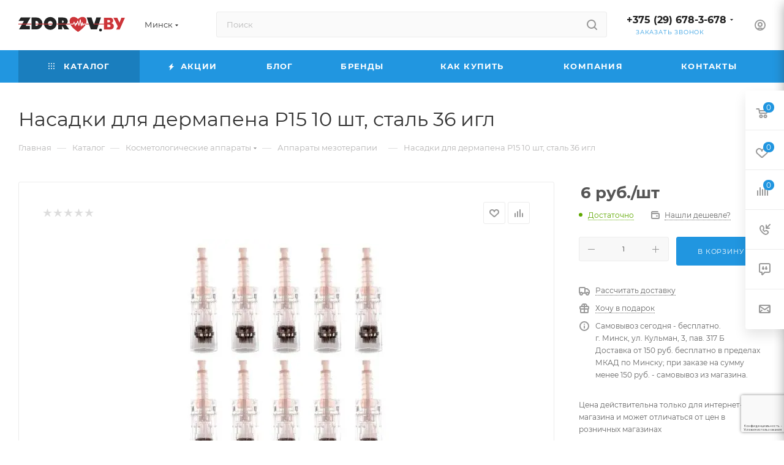

--- FILE ---
content_type: text/html; charset=utf-8
request_url: https://www.google.com/recaptcha/api2/anchor?ar=1&k=6LdrhU0gAAAAAHeLt9NhXh87LLj_etPgVGZ7OzqZ&co=aHR0cHM6Ly96ZG9yb3YuYnk6NDQz&hl=ru&v=PoyoqOPhxBO7pBk68S4YbpHZ&size=invisible&anchor-ms=20000&execute-ms=30000&cb=47ddyvzdf1wa
body_size: 48992
content:
<!DOCTYPE HTML><html dir="ltr" lang="ru"><head><meta http-equiv="Content-Type" content="text/html; charset=UTF-8">
<meta http-equiv="X-UA-Compatible" content="IE=edge">
<title>reCAPTCHA</title>
<style type="text/css">
/* cyrillic-ext */
@font-face {
  font-family: 'Roboto';
  font-style: normal;
  font-weight: 400;
  font-stretch: 100%;
  src: url(//fonts.gstatic.com/s/roboto/v48/KFO7CnqEu92Fr1ME7kSn66aGLdTylUAMa3GUBHMdazTgWw.woff2) format('woff2');
  unicode-range: U+0460-052F, U+1C80-1C8A, U+20B4, U+2DE0-2DFF, U+A640-A69F, U+FE2E-FE2F;
}
/* cyrillic */
@font-face {
  font-family: 'Roboto';
  font-style: normal;
  font-weight: 400;
  font-stretch: 100%;
  src: url(//fonts.gstatic.com/s/roboto/v48/KFO7CnqEu92Fr1ME7kSn66aGLdTylUAMa3iUBHMdazTgWw.woff2) format('woff2');
  unicode-range: U+0301, U+0400-045F, U+0490-0491, U+04B0-04B1, U+2116;
}
/* greek-ext */
@font-face {
  font-family: 'Roboto';
  font-style: normal;
  font-weight: 400;
  font-stretch: 100%;
  src: url(//fonts.gstatic.com/s/roboto/v48/KFO7CnqEu92Fr1ME7kSn66aGLdTylUAMa3CUBHMdazTgWw.woff2) format('woff2');
  unicode-range: U+1F00-1FFF;
}
/* greek */
@font-face {
  font-family: 'Roboto';
  font-style: normal;
  font-weight: 400;
  font-stretch: 100%;
  src: url(//fonts.gstatic.com/s/roboto/v48/KFO7CnqEu92Fr1ME7kSn66aGLdTylUAMa3-UBHMdazTgWw.woff2) format('woff2');
  unicode-range: U+0370-0377, U+037A-037F, U+0384-038A, U+038C, U+038E-03A1, U+03A3-03FF;
}
/* math */
@font-face {
  font-family: 'Roboto';
  font-style: normal;
  font-weight: 400;
  font-stretch: 100%;
  src: url(//fonts.gstatic.com/s/roboto/v48/KFO7CnqEu92Fr1ME7kSn66aGLdTylUAMawCUBHMdazTgWw.woff2) format('woff2');
  unicode-range: U+0302-0303, U+0305, U+0307-0308, U+0310, U+0312, U+0315, U+031A, U+0326-0327, U+032C, U+032F-0330, U+0332-0333, U+0338, U+033A, U+0346, U+034D, U+0391-03A1, U+03A3-03A9, U+03B1-03C9, U+03D1, U+03D5-03D6, U+03F0-03F1, U+03F4-03F5, U+2016-2017, U+2034-2038, U+203C, U+2040, U+2043, U+2047, U+2050, U+2057, U+205F, U+2070-2071, U+2074-208E, U+2090-209C, U+20D0-20DC, U+20E1, U+20E5-20EF, U+2100-2112, U+2114-2115, U+2117-2121, U+2123-214F, U+2190, U+2192, U+2194-21AE, U+21B0-21E5, U+21F1-21F2, U+21F4-2211, U+2213-2214, U+2216-22FF, U+2308-230B, U+2310, U+2319, U+231C-2321, U+2336-237A, U+237C, U+2395, U+239B-23B7, U+23D0, U+23DC-23E1, U+2474-2475, U+25AF, U+25B3, U+25B7, U+25BD, U+25C1, U+25CA, U+25CC, U+25FB, U+266D-266F, U+27C0-27FF, U+2900-2AFF, U+2B0E-2B11, U+2B30-2B4C, U+2BFE, U+3030, U+FF5B, U+FF5D, U+1D400-1D7FF, U+1EE00-1EEFF;
}
/* symbols */
@font-face {
  font-family: 'Roboto';
  font-style: normal;
  font-weight: 400;
  font-stretch: 100%;
  src: url(//fonts.gstatic.com/s/roboto/v48/KFO7CnqEu92Fr1ME7kSn66aGLdTylUAMaxKUBHMdazTgWw.woff2) format('woff2');
  unicode-range: U+0001-000C, U+000E-001F, U+007F-009F, U+20DD-20E0, U+20E2-20E4, U+2150-218F, U+2190, U+2192, U+2194-2199, U+21AF, U+21E6-21F0, U+21F3, U+2218-2219, U+2299, U+22C4-22C6, U+2300-243F, U+2440-244A, U+2460-24FF, U+25A0-27BF, U+2800-28FF, U+2921-2922, U+2981, U+29BF, U+29EB, U+2B00-2BFF, U+4DC0-4DFF, U+FFF9-FFFB, U+10140-1018E, U+10190-1019C, U+101A0, U+101D0-101FD, U+102E0-102FB, U+10E60-10E7E, U+1D2C0-1D2D3, U+1D2E0-1D37F, U+1F000-1F0FF, U+1F100-1F1AD, U+1F1E6-1F1FF, U+1F30D-1F30F, U+1F315, U+1F31C, U+1F31E, U+1F320-1F32C, U+1F336, U+1F378, U+1F37D, U+1F382, U+1F393-1F39F, U+1F3A7-1F3A8, U+1F3AC-1F3AF, U+1F3C2, U+1F3C4-1F3C6, U+1F3CA-1F3CE, U+1F3D4-1F3E0, U+1F3ED, U+1F3F1-1F3F3, U+1F3F5-1F3F7, U+1F408, U+1F415, U+1F41F, U+1F426, U+1F43F, U+1F441-1F442, U+1F444, U+1F446-1F449, U+1F44C-1F44E, U+1F453, U+1F46A, U+1F47D, U+1F4A3, U+1F4B0, U+1F4B3, U+1F4B9, U+1F4BB, U+1F4BF, U+1F4C8-1F4CB, U+1F4D6, U+1F4DA, U+1F4DF, U+1F4E3-1F4E6, U+1F4EA-1F4ED, U+1F4F7, U+1F4F9-1F4FB, U+1F4FD-1F4FE, U+1F503, U+1F507-1F50B, U+1F50D, U+1F512-1F513, U+1F53E-1F54A, U+1F54F-1F5FA, U+1F610, U+1F650-1F67F, U+1F687, U+1F68D, U+1F691, U+1F694, U+1F698, U+1F6AD, U+1F6B2, U+1F6B9-1F6BA, U+1F6BC, U+1F6C6-1F6CF, U+1F6D3-1F6D7, U+1F6E0-1F6EA, U+1F6F0-1F6F3, U+1F6F7-1F6FC, U+1F700-1F7FF, U+1F800-1F80B, U+1F810-1F847, U+1F850-1F859, U+1F860-1F887, U+1F890-1F8AD, U+1F8B0-1F8BB, U+1F8C0-1F8C1, U+1F900-1F90B, U+1F93B, U+1F946, U+1F984, U+1F996, U+1F9E9, U+1FA00-1FA6F, U+1FA70-1FA7C, U+1FA80-1FA89, U+1FA8F-1FAC6, U+1FACE-1FADC, U+1FADF-1FAE9, U+1FAF0-1FAF8, U+1FB00-1FBFF;
}
/* vietnamese */
@font-face {
  font-family: 'Roboto';
  font-style: normal;
  font-weight: 400;
  font-stretch: 100%;
  src: url(//fonts.gstatic.com/s/roboto/v48/KFO7CnqEu92Fr1ME7kSn66aGLdTylUAMa3OUBHMdazTgWw.woff2) format('woff2');
  unicode-range: U+0102-0103, U+0110-0111, U+0128-0129, U+0168-0169, U+01A0-01A1, U+01AF-01B0, U+0300-0301, U+0303-0304, U+0308-0309, U+0323, U+0329, U+1EA0-1EF9, U+20AB;
}
/* latin-ext */
@font-face {
  font-family: 'Roboto';
  font-style: normal;
  font-weight: 400;
  font-stretch: 100%;
  src: url(//fonts.gstatic.com/s/roboto/v48/KFO7CnqEu92Fr1ME7kSn66aGLdTylUAMa3KUBHMdazTgWw.woff2) format('woff2');
  unicode-range: U+0100-02BA, U+02BD-02C5, U+02C7-02CC, U+02CE-02D7, U+02DD-02FF, U+0304, U+0308, U+0329, U+1D00-1DBF, U+1E00-1E9F, U+1EF2-1EFF, U+2020, U+20A0-20AB, U+20AD-20C0, U+2113, U+2C60-2C7F, U+A720-A7FF;
}
/* latin */
@font-face {
  font-family: 'Roboto';
  font-style: normal;
  font-weight: 400;
  font-stretch: 100%;
  src: url(//fonts.gstatic.com/s/roboto/v48/KFO7CnqEu92Fr1ME7kSn66aGLdTylUAMa3yUBHMdazQ.woff2) format('woff2');
  unicode-range: U+0000-00FF, U+0131, U+0152-0153, U+02BB-02BC, U+02C6, U+02DA, U+02DC, U+0304, U+0308, U+0329, U+2000-206F, U+20AC, U+2122, U+2191, U+2193, U+2212, U+2215, U+FEFF, U+FFFD;
}
/* cyrillic-ext */
@font-face {
  font-family: 'Roboto';
  font-style: normal;
  font-weight: 500;
  font-stretch: 100%;
  src: url(//fonts.gstatic.com/s/roboto/v48/KFO7CnqEu92Fr1ME7kSn66aGLdTylUAMa3GUBHMdazTgWw.woff2) format('woff2');
  unicode-range: U+0460-052F, U+1C80-1C8A, U+20B4, U+2DE0-2DFF, U+A640-A69F, U+FE2E-FE2F;
}
/* cyrillic */
@font-face {
  font-family: 'Roboto';
  font-style: normal;
  font-weight: 500;
  font-stretch: 100%;
  src: url(//fonts.gstatic.com/s/roboto/v48/KFO7CnqEu92Fr1ME7kSn66aGLdTylUAMa3iUBHMdazTgWw.woff2) format('woff2');
  unicode-range: U+0301, U+0400-045F, U+0490-0491, U+04B0-04B1, U+2116;
}
/* greek-ext */
@font-face {
  font-family: 'Roboto';
  font-style: normal;
  font-weight: 500;
  font-stretch: 100%;
  src: url(//fonts.gstatic.com/s/roboto/v48/KFO7CnqEu92Fr1ME7kSn66aGLdTylUAMa3CUBHMdazTgWw.woff2) format('woff2');
  unicode-range: U+1F00-1FFF;
}
/* greek */
@font-face {
  font-family: 'Roboto';
  font-style: normal;
  font-weight: 500;
  font-stretch: 100%;
  src: url(//fonts.gstatic.com/s/roboto/v48/KFO7CnqEu92Fr1ME7kSn66aGLdTylUAMa3-UBHMdazTgWw.woff2) format('woff2');
  unicode-range: U+0370-0377, U+037A-037F, U+0384-038A, U+038C, U+038E-03A1, U+03A3-03FF;
}
/* math */
@font-face {
  font-family: 'Roboto';
  font-style: normal;
  font-weight: 500;
  font-stretch: 100%;
  src: url(//fonts.gstatic.com/s/roboto/v48/KFO7CnqEu92Fr1ME7kSn66aGLdTylUAMawCUBHMdazTgWw.woff2) format('woff2');
  unicode-range: U+0302-0303, U+0305, U+0307-0308, U+0310, U+0312, U+0315, U+031A, U+0326-0327, U+032C, U+032F-0330, U+0332-0333, U+0338, U+033A, U+0346, U+034D, U+0391-03A1, U+03A3-03A9, U+03B1-03C9, U+03D1, U+03D5-03D6, U+03F0-03F1, U+03F4-03F5, U+2016-2017, U+2034-2038, U+203C, U+2040, U+2043, U+2047, U+2050, U+2057, U+205F, U+2070-2071, U+2074-208E, U+2090-209C, U+20D0-20DC, U+20E1, U+20E5-20EF, U+2100-2112, U+2114-2115, U+2117-2121, U+2123-214F, U+2190, U+2192, U+2194-21AE, U+21B0-21E5, U+21F1-21F2, U+21F4-2211, U+2213-2214, U+2216-22FF, U+2308-230B, U+2310, U+2319, U+231C-2321, U+2336-237A, U+237C, U+2395, U+239B-23B7, U+23D0, U+23DC-23E1, U+2474-2475, U+25AF, U+25B3, U+25B7, U+25BD, U+25C1, U+25CA, U+25CC, U+25FB, U+266D-266F, U+27C0-27FF, U+2900-2AFF, U+2B0E-2B11, U+2B30-2B4C, U+2BFE, U+3030, U+FF5B, U+FF5D, U+1D400-1D7FF, U+1EE00-1EEFF;
}
/* symbols */
@font-face {
  font-family: 'Roboto';
  font-style: normal;
  font-weight: 500;
  font-stretch: 100%;
  src: url(//fonts.gstatic.com/s/roboto/v48/KFO7CnqEu92Fr1ME7kSn66aGLdTylUAMaxKUBHMdazTgWw.woff2) format('woff2');
  unicode-range: U+0001-000C, U+000E-001F, U+007F-009F, U+20DD-20E0, U+20E2-20E4, U+2150-218F, U+2190, U+2192, U+2194-2199, U+21AF, U+21E6-21F0, U+21F3, U+2218-2219, U+2299, U+22C4-22C6, U+2300-243F, U+2440-244A, U+2460-24FF, U+25A0-27BF, U+2800-28FF, U+2921-2922, U+2981, U+29BF, U+29EB, U+2B00-2BFF, U+4DC0-4DFF, U+FFF9-FFFB, U+10140-1018E, U+10190-1019C, U+101A0, U+101D0-101FD, U+102E0-102FB, U+10E60-10E7E, U+1D2C0-1D2D3, U+1D2E0-1D37F, U+1F000-1F0FF, U+1F100-1F1AD, U+1F1E6-1F1FF, U+1F30D-1F30F, U+1F315, U+1F31C, U+1F31E, U+1F320-1F32C, U+1F336, U+1F378, U+1F37D, U+1F382, U+1F393-1F39F, U+1F3A7-1F3A8, U+1F3AC-1F3AF, U+1F3C2, U+1F3C4-1F3C6, U+1F3CA-1F3CE, U+1F3D4-1F3E0, U+1F3ED, U+1F3F1-1F3F3, U+1F3F5-1F3F7, U+1F408, U+1F415, U+1F41F, U+1F426, U+1F43F, U+1F441-1F442, U+1F444, U+1F446-1F449, U+1F44C-1F44E, U+1F453, U+1F46A, U+1F47D, U+1F4A3, U+1F4B0, U+1F4B3, U+1F4B9, U+1F4BB, U+1F4BF, U+1F4C8-1F4CB, U+1F4D6, U+1F4DA, U+1F4DF, U+1F4E3-1F4E6, U+1F4EA-1F4ED, U+1F4F7, U+1F4F9-1F4FB, U+1F4FD-1F4FE, U+1F503, U+1F507-1F50B, U+1F50D, U+1F512-1F513, U+1F53E-1F54A, U+1F54F-1F5FA, U+1F610, U+1F650-1F67F, U+1F687, U+1F68D, U+1F691, U+1F694, U+1F698, U+1F6AD, U+1F6B2, U+1F6B9-1F6BA, U+1F6BC, U+1F6C6-1F6CF, U+1F6D3-1F6D7, U+1F6E0-1F6EA, U+1F6F0-1F6F3, U+1F6F7-1F6FC, U+1F700-1F7FF, U+1F800-1F80B, U+1F810-1F847, U+1F850-1F859, U+1F860-1F887, U+1F890-1F8AD, U+1F8B0-1F8BB, U+1F8C0-1F8C1, U+1F900-1F90B, U+1F93B, U+1F946, U+1F984, U+1F996, U+1F9E9, U+1FA00-1FA6F, U+1FA70-1FA7C, U+1FA80-1FA89, U+1FA8F-1FAC6, U+1FACE-1FADC, U+1FADF-1FAE9, U+1FAF0-1FAF8, U+1FB00-1FBFF;
}
/* vietnamese */
@font-face {
  font-family: 'Roboto';
  font-style: normal;
  font-weight: 500;
  font-stretch: 100%;
  src: url(//fonts.gstatic.com/s/roboto/v48/KFO7CnqEu92Fr1ME7kSn66aGLdTylUAMa3OUBHMdazTgWw.woff2) format('woff2');
  unicode-range: U+0102-0103, U+0110-0111, U+0128-0129, U+0168-0169, U+01A0-01A1, U+01AF-01B0, U+0300-0301, U+0303-0304, U+0308-0309, U+0323, U+0329, U+1EA0-1EF9, U+20AB;
}
/* latin-ext */
@font-face {
  font-family: 'Roboto';
  font-style: normal;
  font-weight: 500;
  font-stretch: 100%;
  src: url(//fonts.gstatic.com/s/roboto/v48/KFO7CnqEu92Fr1ME7kSn66aGLdTylUAMa3KUBHMdazTgWw.woff2) format('woff2');
  unicode-range: U+0100-02BA, U+02BD-02C5, U+02C7-02CC, U+02CE-02D7, U+02DD-02FF, U+0304, U+0308, U+0329, U+1D00-1DBF, U+1E00-1E9F, U+1EF2-1EFF, U+2020, U+20A0-20AB, U+20AD-20C0, U+2113, U+2C60-2C7F, U+A720-A7FF;
}
/* latin */
@font-face {
  font-family: 'Roboto';
  font-style: normal;
  font-weight: 500;
  font-stretch: 100%;
  src: url(//fonts.gstatic.com/s/roboto/v48/KFO7CnqEu92Fr1ME7kSn66aGLdTylUAMa3yUBHMdazQ.woff2) format('woff2');
  unicode-range: U+0000-00FF, U+0131, U+0152-0153, U+02BB-02BC, U+02C6, U+02DA, U+02DC, U+0304, U+0308, U+0329, U+2000-206F, U+20AC, U+2122, U+2191, U+2193, U+2212, U+2215, U+FEFF, U+FFFD;
}
/* cyrillic-ext */
@font-face {
  font-family: 'Roboto';
  font-style: normal;
  font-weight: 900;
  font-stretch: 100%;
  src: url(//fonts.gstatic.com/s/roboto/v48/KFO7CnqEu92Fr1ME7kSn66aGLdTylUAMa3GUBHMdazTgWw.woff2) format('woff2');
  unicode-range: U+0460-052F, U+1C80-1C8A, U+20B4, U+2DE0-2DFF, U+A640-A69F, U+FE2E-FE2F;
}
/* cyrillic */
@font-face {
  font-family: 'Roboto';
  font-style: normal;
  font-weight: 900;
  font-stretch: 100%;
  src: url(//fonts.gstatic.com/s/roboto/v48/KFO7CnqEu92Fr1ME7kSn66aGLdTylUAMa3iUBHMdazTgWw.woff2) format('woff2');
  unicode-range: U+0301, U+0400-045F, U+0490-0491, U+04B0-04B1, U+2116;
}
/* greek-ext */
@font-face {
  font-family: 'Roboto';
  font-style: normal;
  font-weight: 900;
  font-stretch: 100%;
  src: url(//fonts.gstatic.com/s/roboto/v48/KFO7CnqEu92Fr1ME7kSn66aGLdTylUAMa3CUBHMdazTgWw.woff2) format('woff2');
  unicode-range: U+1F00-1FFF;
}
/* greek */
@font-face {
  font-family: 'Roboto';
  font-style: normal;
  font-weight: 900;
  font-stretch: 100%;
  src: url(//fonts.gstatic.com/s/roboto/v48/KFO7CnqEu92Fr1ME7kSn66aGLdTylUAMa3-UBHMdazTgWw.woff2) format('woff2');
  unicode-range: U+0370-0377, U+037A-037F, U+0384-038A, U+038C, U+038E-03A1, U+03A3-03FF;
}
/* math */
@font-face {
  font-family: 'Roboto';
  font-style: normal;
  font-weight: 900;
  font-stretch: 100%;
  src: url(//fonts.gstatic.com/s/roboto/v48/KFO7CnqEu92Fr1ME7kSn66aGLdTylUAMawCUBHMdazTgWw.woff2) format('woff2');
  unicode-range: U+0302-0303, U+0305, U+0307-0308, U+0310, U+0312, U+0315, U+031A, U+0326-0327, U+032C, U+032F-0330, U+0332-0333, U+0338, U+033A, U+0346, U+034D, U+0391-03A1, U+03A3-03A9, U+03B1-03C9, U+03D1, U+03D5-03D6, U+03F0-03F1, U+03F4-03F5, U+2016-2017, U+2034-2038, U+203C, U+2040, U+2043, U+2047, U+2050, U+2057, U+205F, U+2070-2071, U+2074-208E, U+2090-209C, U+20D0-20DC, U+20E1, U+20E5-20EF, U+2100-2112, U+2114-2115, U+2117-2121, U+2123-214F, U+2190, U+2192, U+2194-21AE, U+21B0-21E5, U+21F1-21F2, U+21F4-2211, U+2213-2214, U+2216-22FF, U+2308-230B, U+2310, U+2319, U+231C-2321, U+2336-237A, U+237C, U+2395, U+239B-23B7, U+23D0, U+23DC-23E1, U+2474-2475, U+25AF, U+25B3, U+25B7, U+25BD, U+25C1, U+25CA, U+25CC, U+25FB, U+266D-266F, U+27C0-27FF, U+2900-2AFF, U+2B0E-2B11, U+2B30-2B4C, U+2BFE, U+3030, U+FF5B, U+FF5D, U+1D400-1D7FF, U+1EE00-1EEFF;
}
/* symbols */
@font-face {
  font-family: 'Roboto';
  font-style: normal;
  font-weight: 900;
  font-stretch: 100%;
  src: url(//fonts.gstatic.com/s/roboto/v48/KFO7CnqEu92Fr1ME7kSn66aGLdTylUAMaxKUBHMdazTgWw.woff2) format('woff2');
  unicode-range: U+0001-000C, U+000E-001F, U+007F-009F, U+20DD-20E0, U+20E2-20E4, U+2150-218F, U+2190, U+2192, U+2194-2199, U+21AF, U+21E6-21F0, U+21F3, U+2218-2219, U+2299, U+22C4-22C6, U+2300-243F, U+2440-244A, U+2460-24FF, U+25A0-27BF, U+2800-28FF, U+2921-2922, U+2981, U+29BF, U+29EB, U+2B00-2BFF, U+4DC0-4DFF, U+FFF9-FFFB, U+10140-1018E, U+10190-1019C, U+101A0, U+101D0-101FD, U+102E0-102FB, U+10E60-10E7E, U+1D2C0-1D2D3, U+1D2E0-1D37F, U+1F000-1F0FF, U+1F100-1F1AD, U+1F1E6-1F1FF, U+1F30D-1F30F, U+1F315, U+1F31C, U+1F31E, U+1F320-1F32C, U+1F336, U+1F378, U+1F37D, U+1F382, U+1F393-1F39F, U+1F3A7-1F3A8, U+1F3AC-1F3AF, U+1F3C2, U+1F3C4-1F3C6, U+1F3CA-1F3CE, U+1F3D4-1F3E0, U+1F3ED, U+1F3F1-1F3F3, U+1F3F5-1F3F7, U+1F408, U+1F415, U+1F41F, U+1F426, U+1F43F, U+1F441-1F442, U+1F444, U+1F446-1F449, U+1F44C-1F44E, U+1F453, U+1F46A, U+1F47D, U+1F4A3, U+1F4B0, U+1F4B3, U+1F4B9, U+1F4BB, U+1F4BF, U+1F4C8-1F4CB, U+1F4D6, U+1F4DA, U+1F4DF, U+1F4E3-1F4E6, U+1F4EA-1F4ED, U+1F4F7, U+1F4F9-1F4FB, U+1F4FD-1F4FE, U+1F503, U+1F507-1F50B, U+1F50D, U+1F512-1F513, U+1F53E-1F54A, U+1F54F-1F5FA, U+1F610, U+1F650-1F67F, U+1F687, U+1F68D, U+1F691, U+1F694, U+1F698, U+1F6AD, U+1F6B2, U+1F6B9-1F6BA, U+1F6BC, U+1F6C6-1F6CF, U+1F6D3-1F6D7, U+1F6E0-1F6EA, U+1F6F0-1F6F3, U+1F6F7-1F6FC, U+1F700-1F7FF, U+1F800-1F80B, U+1F810-1F847, U+1F850-1F859, U+1F860-1F887, U+1F890-1F8AD, U+1F8B0-1F8BB, U+1F8C0-1F8C1, U+1F900-1F90B, U+1F93B, U+1F946, U+1F984, U+1F996, U+1F9E9, U+1FA00-1FA6F, U+1FA70-1FA7C, U+1FA80-1FA89, U+1FA8F-1FAC6, U+1FACE-1FADC, U+1FADF-1FAE9, U+1FAF0-1FAF8, U+1FB00-1FBFF;
}
/* vietnamese */
@font-face {
  font-family: 'Roboto';
  font-style: normal;
  font-weight: 900;
  font-stretch: 100%;
  src: url(//fonts.gstatic.com/s/roboto/v48/KFO7CnqEu92Fr1ME7kSn66aGLdTylUAMa3OUBHMdazTgWw.woff2) format('woff2');
  unicode-range: U+0102-0103, U+0110-0111, U+0128-0129, U+0168-0169, U+01A0-01A1, U+01AF-01B0, U+0300-0301, U+0303-0304, U+0308-0309, U+0323, U+0329, U+1EA0-1EF9, U+20AB;
}
/* latin-ext */
@font-face {
  font-family: 'Roboto';
  font-style: normal;
  font-weight: 900;
  font-stretch: 100%;
  src: url(//fonts.gstatic.com/s/roboto/v48/KFO7CnqEu92Fr1ME7kSn66aGLdTylUAMa3KUBHMdazTgWw.woff2) format('woff2');
  unicode-range: U+0100-02BA, U+02BD-02C5, U+02C7-02CC, U+02CE-02D7, U+02DD-02FF, U+0304, U+0308, U+0329, U+1D00-1DBF, U+1E00-1E9F, U+1EF2-1EFF, U+2020, U+20A0-20AB, U+20AD-20C0, U+2113, U+2C60-2C7F, U+A720-A7FF;
}
/* latin */
@font-face {
  font-family: 'Roboto';
  font-style: normal;
  font-weight: 900;
  font-stretch: 100%;
  src: url(//fonts.gstatic.com/s/roboto/v48/KFO7CnqEu92Fr1ME7kSn66aGLdTylUAMa3yUBHMdazQ.woff2) format('woff2');
  unicode-range: U+0000-00FF, U+0131, U+0152-0153, U+02BB-02BC, U+02C6, U+02DA, U+02DC, U+0304, U+0308, U+0329, U+2000-206F, U+20AC, U+2122, U+2191, U+2193, U+2212, U+2215, U+FEFF, U+FFFD;
}

</style>
<link rel="stylesheet" type="text/css" href="https://www.gstatic.com/recaptcha/releases/PoyoqOPhxBO7pBk68S4YbpHZ/styles__ltr.css">
<script nonce="mk0H7xIq7eaPyKplhnDllQ" type="text/javascript">window['__recaptcha_api'] = 'https://www.google.com/recaptcha/api2/';</script>
<script type="text/javascript" src="https://www.gstatic.com/recaptcha/releases/PoyoqOPhxBO7pBk68S4YbpHZ/recaptcha__ru.js" nonce="mk0H7xIq7eaPyKplhnDllQ">
      
    </script></head>
<body><div id="rc-anchor-alert" class="rc-anchor-alert"></div>
<input type="hidden" id="recaptcha-token" value="[base64]">
<script type="text/javascript" nonce="mk0H7xIq7eaPyKplhnDllQ">
      recaptcha.anchor.Main.init("[\x22ainput\x22,[\x22bgdata\x22,\x22\x22,\[base64]/[base64]/[base64]/ZyhXLGgpOnEoW04sMjEsbF0sVywwKSxoKSxmYWxzZSxmYWxzZSl9Y2F0Y2goayl7RygzNTgsVyk/[base64]/[base64]/[base64]/[base64]/[base64]/[base64]/[base64]/bmV3IEJbT10oRFswXSk6dz09Mj9uZXcgQltPXShEWzBdLERbMV0pOnc9PTM/bmV3IEJbT10oRFswXSxEWzFdLERbMl0pOnc9PTQ/[base64]/[base64]/[base64]/[base64]/[base64]\\u003d\x22,\[base64]\\u003d\\u003d\x22,\x22w4Y5wrfCtlHCksKlGMO+w6vDrSQfwrFYwohUwrlCwrLDqUzDv3rCgl9Pw6zCncOhwpnDmWrCgMOlw7XDnVHCjRLCth3DksOLYljDnhLDrMOEwo/ClcKKMMK1S8KCJMODEcORw7DCmcOYwrLCrl4tEyodQl92asKLCcOZw6rDo8O6wq5fwqPDkEYpNcKoWzJHFsOvTkZAw4ItwqEeCMKMdMOPIMKHesOPCcK+w58taG/DvcOQw7E/b8KSwp11w53CsEXCpMObw67Ck8K1w57DvsO/[base64]/CoR86UsKGH8OzQcK2w7bDmEp0M2/CksOlwqEkw6Ypwp3Ct8KCwpVuRUgmHMKFZMKGwrBqw55OwpMgVMKiwoNaw6tYwo0jw7vDrcO0NcO/UC1Sw5zCp8K9GcO2LyvCqcO8w6nDksKMwqQmUcKJworCrhHDtsKpw5/DlcOcX8OewqTCiMO4EsKawo/[base64]/CucO9wpFyAGNTw6MHLB11wovDq8OIDVTCgWhQCsKyc0poccO1w4TDmcOswoYDFMKMT2YjFsKJeMOfwogbQMKbRx/[base64]/Co8KSQsOASsOQPyfDvH3CrcKPazXCvMOiwqbDs8OMP2UCEFArw4huwpBgwpBswrp+AWjCoEXDoxjCtEgpcMO/OSAYwqUAwoDDthjCgcO4wotMZ8KoagjDthHCvcKyfkrCpkvCnhkXbcO5cFoMbgPDs8Oxw6kiwogbfMKtw7jCsk/Cm8O/w6wEwpvCl1LDkxIYRjrCj3Q+ecKBEMKSDcORV8OAEMOXb07DkcKtGsOcw7fCi8KZDMKGw6VJLFjCtVTDpQ7CjsOhw598Bn7CpBvCqXRXwq5xw5lTw41vcUN8wpwbDsO/wox1wrt0MnHCtMOuw53DrcOHwqwkdQzDoBodGsOuAMOxw40owpHChcOVGcO0w6XDiSXDmjnCrHTCin7DtMOTBFzDuzhCEl/CqMOPwo7Ds8KHwpHCnMKMwqbCgDJJSgljwq7CqDRAR1AsZGULd8O+wpfCoSMnwo7Dhx1Hwr9jVcOIPcOzwobCk8OBdD/[base64]/w5rDqcOgWQrCnsK2ZknCoRPDrQDDqcOVwpjCkcOpacKAccKDw705OcOhIMKdwpwyL1LDoU/DgcORw7jDqGE0F8KHw50aZlkIcRZyw7nCsVfDuT8ybgfDomLCp8OzwpbDh8KWwoHCgUBKw5jCl0/Dl8O1woLDgXpaw5ZNLMOYw6rCjnsww5vDjMKhw4Y3wrPDuHjCsnXDmHXCvsORwonCuXjDhsK7IsOgQg7Cs8OBecKES0NaccOhIsOuw7HDjMK7V8OZwrHCi8KLR8OQw7tZw4bDkMOWw488CmrCgsObwpZFYMOdIH7DjcOhVVvCiw0tV8OrGX/Drk4WBcOYTcOlacK2fm4/fREWw7rDo08Dwo0jdsOmw47CisOKw7RBw6lawobCosOhfsOAw4ZzRwPDpcO6M8OWwo0Uw6Eaw4zDtMOpwokJwrfCvcKdw6d0w4bDqcKrwonCjcK9w7UDEV/Dj8OmXsO6wqPDoHdqwqzCkgh/[base64]/DpMOzGmLCisKuw4paBBZAw7htw6bClsOTw6kaIcOHwqDCniDDlCZtNsOKwqVHOcKMR2LDo8OZwoxdwqnCtMKdaSPDsMOkwrA/[base64]/DocKiwpPDiF5eYMO2w5ItcCcZw5wKw6k6DcK1wqApwr1VC1Naw41ldMKHwoXDlMKZw4wOeMOIw7XCkcOtw7BzTDPCscK/FsKddDzDqRkqwpHDmS7CuwV8wpPClMKYDsK/HyLCmMKIwog/M8OXw43DuiA+wqVeZMO6U8Oqw77DvsOfNsKKwotZC8OCI8OcEm9QwrTDiCPDlxDDjB/CrnvCjQBtSGQcfkp1wr3DgMOtwrJ8C8KHYMKQw5jDnHHCusKQwokAN8KEVG1Qw6wlwpomNsO9JTViw6osCMK7RsO5SDfChWVkdsOwLWjDhQFEOsKoU8OnwpVQOsOySMOgSMO8w5l3fBEPTBXCrUzCgh/DoXhNI3fDvcOowp3Co8OEej/DozDCn8O0w7zDrgzDv8OIw4x1dz7DhVx2MXTCkcKmTEtzw7rCpMKAUxFgScKpa27DmMK4TWTDt8KFw6F1MTh4EcOMNcKqEgpxKljDkF7ChyoMwpvDhcKPwrAZWgHChU9kP8K/w7/CmTjCj3nCqMKHXcOowpocGcKlG1JWw65PX8OCNT94wqnDmUwVYnh0w5rDjG95wq4Vw6AQensQcsKqw7x/w61ISsKhw7pPNcKPLMOsMRjDgMO+YBFqw4bCmsO+QBxZAx/[base64]/DiQpswrlFZcKoYHkxw43Ds1bDicOnwrNeE8OwwqfCiio8w6FpTsO5Fx3Cg3jCgGYJZyzCp8Oaw5vDtBIHQ0MfJMKVwpBwwqwGw5/DgGspCTLCjRXDusOUGCrDosOowpASw7o3wo8uwr9KZ8KxSjMAa8OmwpLDrllDw7HCs8OxwoFjY8KOH8OKw4UWwqjCjxDChMKvw53CnMOGwopBw53DpcKRMB5Mw7PCg8KEw7AUesOcRQ1Hw4IqdErCk8O8wpFmB8K5QidXw5nCoHJjIVR7HsOzwoPDrFofw6gOeMK/CsOiwonDq2/CpwLCuMOBeMOFTzHCucKawpXChkMNwqp9w4kGJMKOwromBC3ClhMkVzxQEMK8wrrCsiFTUV4xwo/CmMKUa8O4wqvDj13Dr2rChMOKwqgAZzlzw7w7CMKCNsOAw7bDhgIvO8KQwpxQK8OMw7TDvA3DhX7CnXwqS8Oyw4Eawq9Ew7hdK0LCksOAcmAjM8KjU1gEwoshPkjCh8KIwrE/d8KQwpYTwo/CmsK9w6A2wqDDtCbCocKowrYDw67CicOPwo5Mw6IqeMKWYsKBDBAIw6HDncO9wqfCsVDDo0MNw43DtzojcMO+XWVqwoxcw4JtFk/[base64]/DtMOrIMO8wqnChsKpIXrDnWzCnAzDp33CsVpzw4cKRcKjTsOgwpszXcK8wpLCv8Okw5wJEnTDlsOFGlBhC8OKQcO7S3jCgWXCpcKKw4AXMmjCpidYwq8LE8OnVkBswrjCrcOFDMKKwqHCmyt/FsOscloaU8KbBCLDnMK7X3HDssKlw7dGLMK9w4zDvMKzESQTbRXDrHsQb8KzQDXCgMOXwpLChMOkTsKow6FPT8KbFMK5eHZQKCHDsARnw402wrrDq8OfCcOTR8ODRkRYUzTCliILwofCt0nDiHofdW9ow4k/U8Ogw61NRFvCg8OaasOjfsKHHMOQdyZWP1/DlUrDj8O+UsKcRMOlw63CuTDCk8K0TjUlM0jCncK7WAgXIE8QIsK3w6rDnQvCkSjDhBARwoojwr7DiDrCiyxzYMO0w7HCrmTDvsKDACDCnToxwo/[base64]/Cg8KTesKRw4oaasKXwrzCqcOmfsK+PCPDihXDpMOFw6hmIFsLecKUwoDDpcKawrF2w4dUw7gKw6x4woUOw498LsKDIH4UwoDCncOMwqLCmsK+bzc/wr3CvsORwr9pDTzCkMOhwqwhUsKTch10AsKoKjpKw7Jmd8OeDCleU8KpwpgeEcOoWR/Ck10Uw4VTw4TDlMOzw7zCgGrCr8K3G8KxwqDCt8KaJTLDlMKOw5vCnz3ChiZAw67DllwJwoJ3PALCt8Kfw4LDikbCj3HCvsOOwoNFw4EHw6kCwoI2wpzDhRc7D8ORasK1w6LCsgVcw6R7w4w2DMOmw6TDixDDgMKuO8O8YsKVw4HDnE3DtQtCwpPDhsObw5gGwoV/w7fCrcOxZQHDnVB+HETClBDCgQDDqDRJJkLCvcKSLA5awqnChwfDhsKMHsKXOG11LcKeW8KzwpHCkEDCiMKSNMOVw6TDo8Khw7xbAH7ClcO0wqNvw4/CnMO5HsKEb8K2w43DlcOxwrFoSMOvfcK1XcOZwoYQw6JsYX97R0rCuMKtEx/DlsOyw5Now47DisOrF0/DpVl4w6PClB8aHB8PIMKDX8KaZUNMw77DjlRXw7fCnAxVJsK1QzfDksO4wqoOwppZwrUMw6/[base64]/V8KlZ2dcwpwRFsK1wpbCiUpeHsKxb8KffsKbNMO1DS/DkVHDrsKufsK4Vk93w61YIybDhsKHwp8rTsK6CcKmw47DlBLCvCnDmC9uJ8KcMsOewo3DgH7DiDpKfzvDkj45w68Jw50/w7TDqkTCgcOfMxDDqsOVwrNoT8KywrTDlHLCuMOUwpUvw5NSe8KaO8KYHcOiYsK7MMOHcwzClkrCmcK/w4PDuiPCjRdvw50VF0XDq8Orw5bDkMOnKG3DqwfDnsKCw6TDgjVPe8Ktw5d5w77DgD7DisKWwrgywpcJdUDDnUl/[base64]/[base64]/w7ZsWDJXw5o5wptHeDwQEV/Ct8KTN0TDj8KewrnCowrDkMKJwqDDmDhOXTMpw6vDj8KyNncZwqJNIgEyDSXDkw5/wrDCrMOtO3Q6R0guw6PCpivCujfCpcKlw7jDvi5Jw79uw7gRDcOjwpfDhXlvw6IzPG85w60gEMK0LBHCv1kJw7VEwqHCtW5VBB90wqQaSsOyAX9BBMKUWMK/HlRXw4XDkcKgwpFsZnfCmmbCvEnDsGZLEArDsTPCjsK7OsO4woQVcRsTw6YRPiTCriBufjsXfB93DQoVwqBPw6Vqw5UdAMK4DcKxK0TCsz1fHDHCrcOQwrfDicO1w6wkK8OsOV7CmUHDrnYPwqxIV8OcUA1cwqtbwpnDksKhwp0LfxUlw5YXWzrDtcKfXy0XXFN/[base64]/[base64]/wqkwKB0dwqvCkRnDkcKhw4DDpm8OOsKzw4jDq8K5N1g4EDXChMK7bCfDs8OTV8O2wrDCiVt8QcKVw6M/UcO+w4QCf8KnDMOGblMjwoPDt8OUwpPCh2gpw797wrzCrjXDqsKLSFpqw5dCw51XHR/[base64]/[base64]/CskrDoh7CqQBVOVrChcKRwozCrcKVe2bCs8OZSAAVRWcDw7vChMKxacKFaCvClsOEAwtjQixaw7wXQsKmwqbCs8OlwoRpc8O2HkQ2wpvDnHhZT8OowrTCqk97am9YwqjDncKaFMK2w5bCsVomHcKiGA/DplbCqh0fw6EbTMKrA8O1wrrCtj3DuH8hPsOPwq1fQsO3w4TDgMKywqc6CTgWw5PCi8OIbVNTaifDkjEJMsKbU8KGGQBgw5rCrV7Dv8K6Y8K2QcOiIMKKF8KCc8K0wp99w4M4fQ7ClFhEJljCkQnDiggnwrccNytFZzMoDynCicOONsO/KcK0w7rDmQPComLDnMOjwp/Di1AOw4vCjMO1w6ooHMKsUMOkwo3CkjrCoh7DuW1VQcKFRQjCuipgRMKrwrNEwqlAScKPcTpgw5rCgjBOYABCw6zDhsKEFRzCpMONw4LDs8Oiw5Q5HVl9worCj8K/w5sDGMKNw7jDosKFKsKkwq3CtMK4wqPCuUQxNMKnwoNRw6NjBcKkwoLCkcKTMS/[base64]/Ds31lCWHDl3bCv8Kcw5law5djNcKPw4zDvl3DscOMwoFYw6fDjsOmw63DgS/[base64]/wqPDu8OEaMOQYcOHw7bCpMKcK1YtwpXCl8KdOsOeQ8O5wqnDnMOqwp1pVVdmdMO+eQRxGXgGw73ClsKXa01nZFZlA8KtwrVgw7RGw7IQwrsJw4fDqmUWDcKWw5c9CsKmw4vCmAwowprDhnbCscK/dkfCtsOzZjcGwrJNw5N9w6hbWcKpIsO6K0XCn8OGEcKIfTMbQcOJwpU0w4xQb8OhaScawprCjGorCcKoNA/DlEzDq8Kuw7bCkElYYcKVBMKCFxDDm8OmKyTCs8OjbHHCg8K5A2fCjMKkLRrCpgHDu13DujDDkmrCsWUQwr/CvsOPFMK6w7YfwqJtw5zCjMOTCHd9dyN/wr/[base64]/DrEU0woYEw4ckw6LDlxMFwqXDlsOLw4B/wqbDi8K1w6sZcMOmwpvCvBEEfsOsLsK7XAsJwrgBUx3DscKpasOPw4AKd8Kra3nDk2DCpcK5w4vCvcKkwrlTAMKgSsOhwqTDrcKGw79Kw4XDuhjClsKjwr0nFiRJJwsIwpHCssKqZcOZacKoOjHCixPCqcKGw4Q9wpQGUMOXVQw8w6zCisKyZ0BHd3/CusKVDn/Dkk5SUMO5HMKZZw4iwoPDlMOkwrbDowdcWsO6w6/Ci8Kuw75cwpZVwrxBwq/[base64]/DnMO3wrlAdmPClcKdN1MOIMOOw6sgw4zDt8OWw5DDpWXCjsKMw6zCucKnwr0uYcKPC2jDkMK1VsKUQcOUw5TDlA5zwqN/wrEPasKxJx/DkcKVw4jCpF/Dq8KJwqPClcO+Ukw4w47Cp8Kww6/DuElgw4wHXsKzw6YcAsOUwrl/wqNAYH9GZADDkDl5WVtCw6VRwr/DosKlwpTDmw9XwqNBwqQbbXoCwrfDuMKqcMOqWcK1V8KuTW8Dwqp/w5DDnGrCjR7Cq2cYCcKDwoZdE8OZwoxWwpbDhmnDhEMbwqjDucKdw43CgMO+UcOSwpDDosKawrhUR8KHbRFSw6fCjcOywp3CtVksBBYPHcKPJ0zCkcKvGDvCl8Kew6nDpMKgw6TChcObVcOew6TDp8OoTcOxW8KCwq9XD1nCjUhjT8O/w4fDpsKwccOEesOmw4EADl/CjSXDgxVgIBdXVg59I3MzwrA/w58CwrnDjsKXDcKaw7DDmXFwAV0qQsKbWRTDucKFw4bDkcKUUizCocOYICHDisKsRFrDnSBmwqrCjnUkwqzCrGlJPEvDrcOCRkwZQS10wr/DkGB/VwkCwqkSL8OjwqlWTcKHwp1Bw5o6BMKYwofDlU4LwqrDm2bCncKxfWTDoMOnYsOjacKmwqvDtMKiE2A2w7zDgS91AsK6woEJaRjDrBEfw5lqPGx8w5fCgmwFwp/[base64]/Co1PDnAvDocKIVMO3wotmwrHDtDxCIm3DjxXCnlBxcEVnw5nDgl/CqcOnf33CocO4aMKfXcO/dG3Ch8O5wqPDv8KKLBrCrF/[base64]/DkMOaw6gxWcORUsO2w55wf8KEw71swofCnMO6wpXDq8Kcwo3Cn1/[base64]/DmFPCrsKow4jCmCYSwqZXN8K7bMK/GsKwDcKYWgjDj8OLwqo6LRzDgylnw4vCogFRw5FlSVdPw7otw7RKw5rDjsKFfsKMdyhNw5Y7C8KowqbCtMO7Z0jCkG0cw5Yjw4/Ds8OrRm3DkcOOW3TDiMKQwpfCgMOgw7TCs8KkXsOkI0LDncK5FsKlwoISFh/Ch8Omwoh9JMKNwpnChh4FZsK9SsKQwrLDscKNTnnDsMK8EMKlwrLDmxLDjkTDlMOIF106wrXDqMKMbjtMwpxjwpU/TcOPwqwUb8KEwpnDnGjCng4/QsKfw6nCtQlxw43CmH97w6FDw4Miw4gEc3/DihvChWfDkMOJZcOEDsK9w5rCtcKowo82wqHDg8KTO8Ouw650w7dTSTU7BDQhwpnDh8KsAB/Do8KkUMKvFcKgFnXCtcOBw4LDrSoQKDjDqMK2f8ORwoEISD7Dg2hKwrPDgAbCh1HDmMOaT8OtUHrDoDvCpT3DsMOHw4TCicOrwp3DjAU1wpPCqsK5FsOGw5N9U8KiNsKfwr0CHMK9wrR5X8Ksw7/CkhEoOQXCpcOWRmh2w49SwoHCt8KRPcK/woB1w5TDgcOAJXEoCcK5OcK7wp3ClV7DvMKqw7XCvMO2ZMOpwozDh8KHOSnCosKZJsONwokzGhAHAMOfw7lQHMOdw5PClBXDj8KoZATCin3DoMKeKcKQw7vDrsKGw4sQw5crw4ArwpgpwqPDgllkw5rDqMOicUJ/w4howoNMwokZw7YCQcKCwpnCpj5kRsOSfcKKwpHDpcKtFTXClWnDnsOMIsK7W3nDp8ORw4/DjcKDS2DDjRwnwoRhwpDCunVqw49vazLCiMKHXcKIw5nCqwAnw7s6GzjDlTDCnAVYOsOAfUPCjzXDjhHDssKXcsKjehzDlMOIWSMJa8KRek/CtsKjbcOkdMOTwppGdCHDkcKABcOVKMOgwq3CqsKHwpjDs3XCglweD8K3Y2fDmsKfwqwOwqvDtsK1wo/CgiNFw60lwqLCpWTDhDpUAhkYF8ORw5/DkMO9AcKEf8O3V8OySSJYRhFqD8OuwohqQj/DlsKuwr/Ci0Ylw6nCtF1jAsKZamjDusKlw4nDg8OCViBiFsKGKXvCrhZrw4LCncK+dcOqw5PDoy/DpA/DvUvDqAPCjcOQw5bDl8KZwpMGwo7DiW/[base64]/Ck8KxXHszwoUaw5zDmMKQV8OrfcO9wow/WB7DtW0VdMKYw79/[base64]/[base64]/[base64]/Ct8OnHzJPwqdRwrciw7/DnhEwwoIqwrvCvcOJbsO0w5HDjnbCu8KyMz8ZZ8Kvw7PCq2YUQQbDmlnDnQhRw5PDsMKPZFbDkiM2AcKwwoPCr3zDmcKNw4Rbwp96dUJqPSMMw77Cj8OTwoFKH33CvxjDkMO1w47DqC3DtMOVEiDDicKHIMKvT8K7woDCnA3Co8K5wp/Cq0LDq8KMw53DqsO/w5BKwrELYsO0DgnCicKcwrrCk1jDo8Ofw6HDj3oXIsO9wq/DmE3CoSPCusKiFxTDlEHDisKKWXvChgdtAMKzw5fCmQo7Ly/CtcKnwqc0TFZvwqbCiiTCkUpLFAZjw6HCnxYOS2BDEVDCs0Zbw7vDo0rDgWjDncKkwrbDvXQywp9NSMOzw6jDk8KLwo7Dlm9bw7caw7fDuMKGOUA5wo3DlsOSwovCnCbCssOHehJ9wqF/SQwUw5/[base64]/DhsKdwqXDjSo0wozDkMOFw6hSUMKmwoddw77DqmXCtcKXwqDCiXsfw59Cwq3CvCHCusKMwqpjXsOSwrDDucKnX0XClTlrw6XCoWN/dsOEwog+bUPDhsKxQnrCusOUfcK7NMOWPsKeKSnCocOIwqTCu8Oww4bCqQATw7Qiw7FywptRZcO+wrcRCEzCpsO4eknCihwdJy56bi/Dp8KEw6bCksO0wqnCgEXDhEVdGSHDmEd7FcOJw4fDksOEw4/CpMOZL8OLayXDt8K8w4klw6hlDcOCVcOhbcK0wr4BLhRXd8Kme8Ogw6/[base64]/Cu0k0KA8Mw5nDqsKlQ8OwwpXCv8OqwozCrMO+woY8wrN/[base64]/R8OtJsKdAsOocFTDtMOdw6trw5nDlcOhwrHCvcOVwpXCmcK2wrHDvsOsw7UUbldsZXDCpMOOImR3w5wHw6EqwpvCkTrCjsOYCCHChA3ChWjCsGBRaDTDngdQcjoJwps/w6I3ayjDksKww7bDtMK0Ejpaw7V2asKGw5sVwoZ+U8O6w5jCmwspw4NRwo7DnShvw5ZywrLDtGzDsEbCtMKOw73Cn8KPLsOowqjDki4ZwrcjwqB8wp1UVMOmw5ZKLWhYEwvDoT3CtMORwrjCmEbDmMK0GTPDh8Kew5DCjsKVw57ClcKxwpUSwqo/wrdPWx5Tw7I0wphQwqnDuC3DsSdMOSBwwrrCiyosw5LCvcOaw47CoCsEGcKBw5UAw43CqsOaZ8O6FFXDjQDCqTPCvyMGw40cw6XDnxJ7TMOEXMKkcsKZw4RVHFlTdT/Dl8OwB0YRwpnCuV7CokTCl8KLScKwwq8lwr0awrh+w7/CqgXCrBR3QzZsRXHDgEjCo0LDkyE3OsOpwoxZw5/DumTCmsK/wovDpcKVWGrCqcOewqYmwpnDksK6wqE2KMKeQsOIw73CpsOSwrQ+w4wxF8OowpDDm8O6X8KTw58UTcK2wrdIGgvDiSrDgcOxQsOPecOow6/DnDIHfMOKDMODwq9jwoNdwrARwoBqasO8IWfDmHxww5sZJnpEJmzCpsK4wqQ+RcOBwrHDpcO3w4Z1SCR/OMOtwrFjw4MGfA8EYh3CgMKaGSnDiMOgw4NcERfDj8KtwojCk27DlR/Dv8KMQ3XDiiELEmrDvcO6wqHCrcKfecOXP15zwp0Ew5zClcO0w4/DsDAnV1RIJSNtw61Jwqwxw7IseMKKwpIjwpZwwobCvsO/MsKeJhdFRjLDvsOOw5AZJMOWwr4yYsKtwqFrKcOkBsOVfcOsXcKPw7vDon3CuMKTZU9ITcO1w5NiwqfCuWRkYcKow6ccKVnDnBcJP0cfZQ7Dv8KEw47CsG3CrsKdw4sww4Uiwpx1JcOBwpJ/w4U7wrvCjWVQPcO2w60ww7Z7wobCnU80a2PCtMO3cic+w7rClcO7wqXCvHDDrcK6FG4YPldwwqETwoTDuUrCgiw/wpB0f0rCq8KqecOmTcKswo/Dg8K0wojDgTPChWtKw4rCn8OLw7hfScK0axXCk8O2DFXDvxENw69cwo11HxXCmyp0w7jCg8OpwoQPw5R5wq7Cv0kyT8KIw45/wp1ww7JjbQbClBvCqQFowqTCo8Oow4nDuUwqwrg2BB3Dt03Dq8KRfMO3wpXDoTLCs8OzwqIuwr4kwrVuC1bCs1s3IMO4wpofaxXDgcKjwpdewq44HsKLUcK/[base64]/YcKgT2bChwxhVBFTwoLChsOGYcOEDhTDk8OuacO2w65TwrvCgmzDhcONwpHCqzTDoMKsw6HDmnTDsDXCqsO8w67DpMKRHsOpGsKjw5YtIcKOwqEpw6rDvsKwacKSwoDCk2wswpHDhQRQwptPwrbCmA8Awq/[base64]/Dp8KYw40vwrhMDUPCjcOeT8OXdBwEN8KPw4bCvUfDvG3CtsKOWcKaw6Ylw6LChyhyw5dZwqzDhsOXRBEdw7lvbMKkJ8OrEChgw4TDt8K2TzZxw4/Duh47woF0F8KiwqU7wqhRw6xLJ8K/wqcSw6kYWyBja8OQwrAJwofDl1kpcVDDpyh0woDDmcONw4Y3wqvCqHB1c8OLS8KFd2MmwoArw7/ClsO1C8OEw5chw4IpUcKFw7E/GxpGNsKkP8K0w6/CtsOLd8OkH3rDvFgnECACQmN4wrTCtsOfEsKCI8O8w5/DhjTCjFfCvBppwotiw6vDuU8AJjVIQ8OgcF9Zw7zCtHHCicO1w7lkwpvCpMKjw6/ChsOPwqh/wp/Dt1tSw5fDnsKsw7LCgsKpw77DpQBUwphaw5XCl8ODwrfDlRzCicOSwqoZSTJHRUDDrCxlRD/DjkLDjypNV8Kcwo3DujXDklhFMMKUwoBNDMKhAwTCr8KCwrpyMMOAeg/[base64]/Cmj/CncKEesKPw74qH8K9TcOXw5gQY8KEw7Q5BMK0w4AkWwTDocOrccO7w7ALwqxBCsOnw5XDqcONw4HCm8OxfgZVWhhHwrA0fVHCt0FYw4PCgUMBeCHDq8K8AAMFJHLDrMOsw5o0w5vDtWrDs3jChj/ClsKYWn8lPgp6aG0uZcO6w55/dyQbfsOaNMOYO8OIw7o9fXJnRiF2w4TCscOeZg4aDivCkcKcw4IQwqrDtRpgwr0eWxI/DcO7wosiDcKmNkxIwqDDssK9wq0XwoMJwpMeAsOswofCvMObOMKtPkFLwoXCi8Kjw4rDomXDnwTDlsKYXsKLFFkDwpHDm8KTw4wGLFNOw6rDuHPCosOZb8KBwqQTYhrDjWHCryZww51uGj88wrhLw5LCoMKQBUHDqULChsOBZETCvy/DusO5wqB4wozCrMKwKnnDo3o3LAHDqMOnwrrDusOwwrZ1bcOJasK+woBgJxY8YMOHwoB8w4dREXE5BDQ3J8OFw4wWUSQgck7CjMOII8OowovDu0/DjsKwXX7CnS/CkX5/TsOtwqUnw6XCvcOcwqRGw6Rdw4QLE2odN3o2HnzCnMKeYsK/diwED8OWw6cVUsOwwqNuLcOTJD5Ew5ZQKcKfw5TCl8O5WExywr5Lw7zChT3CgsKGw7lNORXCucK7w5LCiyxXJsKSwqbDtUzDisOcw6oUw4wXGE7CqMK3w7DCtX/ClMK1TMODHid/wrPCpBM3TgIcwqN0w5fCl8OUwovDv8OGwp/DqnfCi8KOwqUBw70Awp1kRsKrw7TCq3TCugvCmzBCAsOhCsKqPH08w4MURsOdwooywrtTd8Kfw5g5w6dFasOrw6F/I8OhEMO3wr4XwrM7KMOrwpljdi1wfV9lw6YxAzbDnFJXwo3CuEvDtMKyXQvCr8KowoHDmsK7wp4Iw51tewNhDS9PfMO/w4McGF4qwrkreMK+wovCocObUAjCvMKMw7x6chjCtjBuwotdw4QdO8Odwr7DvStPH8KawpR3wojCjhjCq8OxSsKeO8OIXmHDuzPDv8OSw7rCnEkeScKSwp/Cq8O8CyjDr8K+woIrwr7DtMOcTcOCw4bCmMKBwoHCgsO0woPCs8ORacKPw5PDuUM7D1/[base64]/CksKbwoLCrcKdwrDDuFhBw4XDvVFww6c8RGpnasKnWcKhFsOQwqXCgsKFwrzCp8KLJFwYw4VDL8OBwrLCulEXUMOHR8ObbMOgwojCosOzw73Dlk02UcKuG8O/XXsqwoLCvcKsCcO2fsO1RVUHw6PClhh0LhAJw67Cgi/DpsKgw67DonPCuMKTCjvCoMKkMsKWwofCjXs6acKiNMOBWMK7SsOkw6DCrWDCuMKSTEorwropK8OdDVU3WcK0IcOZw5HDoMKkw63Cm8O6L8K8VRUbw4TClcKIw6pMwpnDumDCrsOGwp/DrXnCjRTDpnwZw7nCrWVPw5nCozTDp2ZCw63DgjTDicOKSQfCo8OIwql0VcKKOm4VB8Kew64/w77DicKuw6bCkBAaL8Opw5bDhcKfwq17wr82AMK0cHjDqk/DiMKVwrvDmsK0woRxwr7DvW3ClD7CksKGw7xmRStgWV3DkXPChw3CjcKRwrvDi8ODLsOYbcKpwrUWBsORwqAZw44/[base64]/ChsOMTg3DmMKEYg7ChV7DtHvCtMO4wqg3SsOMfUBjLRVeFWQfw6TCpQEow63DjGTDhcOgwqM6w5HCuV4cJkPDhFEgG2PDvi0Tw7otAD/ClcOAwq3CnR59w4ZFw5bDuMKuwoLChX/CgcKMwooRwrrCucONP8KYJjUGw50tPcKXY8KJajFcbsKWwrrChzfDqHF6w5tjLcKowqnDr8Oaw6dfaMOFw5PCpX7Cm2oIf0kaw4sjNmLClsKPw5RiEhp/[base64]/CtsKlwo7Ct8K4w5fDtV1OwocjPjHCkMORw4JmDcO0eVZ3wqQFUMO/wo3CpmEZwrvCj0zDssO5w586ODLCm8K/woYUaTfDksOTD8OyS8OJw7NWw7VtOQnCgsOAIMOjZcK1EFHCsGAcw4vDqMOBHW3Dtn/DkxYdw5DDiwQ3H8OKA8O4wqnClgAMwpDDsEDDqH/CgmPDt2TCrDbDmsKwwpgKQ8K1f3rDsxPCksOgUcObDEbDogDCjnfDqzPChMOken5RwrUGw4HDr8KbwrfDoEnCgsKmwrbCgcKiJDDCnSvCvMO0KMK3LMOVHMKjI8KGw6TDtsKEw5t5V2/Cig/CncOoXcKKwoXCnsOcFHk4UsOywrgbUQMBwqpdKCjCgsONG8KZwqg+VcKbw7J3w7LDnMKMw5LDgsOSwr3CkMKJd13CuQcNwqbDgTHDrCbCssKSAMOmw6ZcGMKuw6dReMOtw7BTRSMVw4oTw7DCvMKiwrXCqMO5ZiFyYMORw77DoFfClcKDbMKBwpzDlcO/[base64]/P8KhbcOxU0UnwonDosKew7nCp8OVwo99w5nDgMO2TT12O8KZJMOcAkgZwpXDh8O3K8K3VTMSw6DCk2LCuTdTJsKsd2lDwoLCm8Kkw67Dh3RIwp4fwqDDtXnCh37CmcOCwp3Djy5MUcOiwqnCmxfClgM0w7p8w6XDn8OkLxNuw4UiwpXDs8OEw69NIW/DhcOYA8O7CMKiDmAcEyMeR8Oew7UcEQbCiMKtHMKgZsKvwovCtcOkwq9VH8KWCMOeEzNCecKBbMKdSMKMw5ZKTMOFwrPCucKmXFXCln3DlsKmScOHwq5DwrXDs8KjwrTDvsKHF3rCucO+A3HCh8Kuw57ChsOHW2zCvMOwQsKnwrhwwr/Ch8KOEivCgH8gYsKWwoPCohvCmG5GSGfDr8OVdXjCvnvDl8O2CjViEWPDvEHChMKeZDbDklnDs8OSVcOYw5xKwqjDqMOQwoNYw4/[base64]/DkS4bSsKAwpTDg8K/w5k4SQdOwpQaJhnChGlMwrBgw7BgworCmVfDpMOTwqbDu13DkXVnwqzDhMKFJsO1SW7Co8Kgw707wrfDuGUPXcKuBMKwwpU/[base64]/w5bDjAJswqnDvBXCv8OSXyxMwocIXH05woZMaMKFVsK/[base64]/DkmjDhx7Dohw9EsOdw47Dh2kHWhnCvMOzL8Ohw48mw6hZw5HCuMKXHFQ9CWtSF8KXHMO2JMOuRcOadyglKh91w4MnF8KcJ8KnTsO4w5HDu8Kxw6c2wofDrwsww6g0w57DgsOAesOUGUkzw5vCiCQaJlZScFE4wp5/[base64]/DtnPCl1NtH8KFPFLDqsOKeQDCvW/DncOlCsOMwpJTJz7CnR7CrGpLw6bDkgTDiMOBwqwJMglwWCFwJhlRaMOaw4w7WVbDiMOtw7fDtsOUwqjDsEHDp8KNw4HDgcODwrcqSm3DtUcZw4/Dt8O0E8O6w5zDgibCgSM5w5EJw4hEQMK+wrrDgsOuFi5NB2bDmj1SwrPDpMK5w7l7Nk/[base64]/Dnnhbw54LNsO4K04+LFUXAMK+wp3DkMO2woTCksOUw6R+woBQZEPDosK7SVfClCxjwrxmb8Ktwq/[base64]/CiQHDtBTCkMO+wqXCtMOGSj82f8ONw4HDssOLw6/Cv8OMBHrCiRPDvcKsYMKewpslw6LCrsOBwpoDw7V9VSBUw4HCkcOTFsOSw6huwrfDuljCoQTCvsOew4/[base64]/Djlc/VkjDjsOiwpBZBErDhBFbBEM4wqN3w7bCjzR7dsKnw4AhfMOtdgBww6YYYsK/w5sswokNFkBITsOKwpVBeU7DlcK9FsKkw6QgAMOlwqAOczXDllzClQHDvwrDk0x2w60sScKJwpgjwp91al3Dj8KPB8KLw5DDrFnDlSZKw7rDsCrDnFbCvMK/w4rCsjc2X1nDucORwpNuwpNgIsKxMA7CnsKywqnDsjstGWvDtcK2w7NVMHjCrMOCwoFgw7fDg8KPQSBIaMKfw5FXwpTDrcO0AMKow5DCp8Kww6B/[base64]/[base64]/[base64]/[base64]/CuMObw5XCvyHDlsKew7Jnw7nDq8ODDcKJw70hw4LDt8OTHcKDM8KFw6PClSzCjMOWX8Oxw5R3w6oGO8OCw5kLw6cZw4bDvlPCqWTCqVt4RsKXEcK3IMKOwq8Ee0RVL8OyT3DCkithBsKBwopgHiwawrPDr2bDkMKURMOtwozDqnPDhsORw7DCl3k/w7LCpFvDh8Ogw5hjSsKiFMORw5/[base64]/ChsKKDwbDt8Omwo8gJSvCkg1twojDpg7DssKlBcKkVcOrdcKeDx3DoRwDMcKaN8OLwrzDrmJPHsO7w6F2AgrCk8OLwqjDpsKtM0NVw5nCmn/CqUBhw7IFw4QYwqjCnAw8w58AwrcQw7jCq8KiwqpuDyRlJ08MAF/CuH/Cq8OBwpV+w4BLI8KbwrJha2Nrw71Ywo/DlMKkwqk1LSPDnsOtCcOvVsO/w5DCuMOPRl7DiXp2GMK1aMKawrzDoH9zNCYHQMOee8KcWMKdw54yw7DCm8KPNH/[base64]/asO8WcObwrDDlkzCk0rCti3Ci8Oaw6/Ds8KsJsOjAcO5w4R+wrMZSktvfcKZIcOJwpBOYExubU9+WMO2LG9ZDgfCgsKew54Fw4svVjXDgMOUJ8OSMMKKwrnCtsKrEXdNw6LDqiFuwr95XMKudMKmwqDCjF3CucK1bMKswoQfSwLDvcOEw4Nuw48Zwr/[base64]/[base64]/[base64]/DlUUxasOWwrMwwpzCmSTClsOnwpg6VcOifSV8cnV/wpXDusOtBcKrw7HDsWRmcTTDnGIYwqwzw7fCoVcdY1I9w5zCmn4xKCEjJcKgFsOHw7tmw4bDpj3Co0NhwrXCmhclw5LDmxgCEMKKwrRAw6HCnsKTw47CqMORM8OSw43CjGAZw4RIw5ZpAMKbL8K7wpAofcOowoUmwpxBSMOTw7QHGTLCjMOLwpE/w5oRQsK6EsKIwrfCkcO4ahJ4ay7ClRnCqwLDlMKlRMONwpTCtsOVRTNcPyvClVlUJyQjEMK0w4Zrwqw9FjAWfMOow5w+UcOOw4x8RMOEwoMUw6fCu3zCtSZQSMK7woTCsMOjw4XDr8O5wr3Dt8Kkw63DnMKpw7ISwpV1EsOXMcKxw4JZwr/CqSVSdEkLFsOrUmJ4fsKWKCHDsWU9VkoOwqbCo8Okw5jCksO/csKsUsKlYVhow5JgwrzCqU85bcKuUF7Dm0rCg8OxZUTClMOXDMKOWlpBMcOhJcKMYnnDmzdkwo83wqoBH8O4wpnCg8KOw5/CvsOHw59awpB0w7TDnnvCl8OCw4XCqT/CmcKxwpxTRcO2DBPCksKMPcOqS8OXwpnCpTvDt8K0LsOFWGNvw7DCqsKBw4gHEcKYwofCugvDnsK5PMKAw4Nfw7LCtcO5wqHCmC1Dw4knw5TDscOFO8KowqDCnMKNUsODHFRjw7plwotFwpnDtADCr8OaCzwNw7TDpcKaTgY7wpHCksO/w5IFw4DCn8O2w57CgHxOUA/CpDgNwrPDp8ONHjPChcOpZsKvAMOawofDnh1HwpPCmVFzABjDocOEXT1ITSAAwqthw6FkV8KXesKjcyo5GU7DlMKoexsDwpEOw7dAJMOVdnsCwpLDoQRhw7jCsUJgw6zCrMK3SVB5DmVGLjoVwp/[base64]/Cu8KTw6/[base64]/[base64]/Cj2EzTMOXfsON\x22],null,[\x22conf\x22,null,\x226LdrhU0gAAAAAHeLt9NhXh87LLj_etPgVGZ7OzqZ\x22,0,null,null,null,1,[21,125,63,73,95,87,41,43,42,83,102,105,109,121],[1017145,304],0,null,null,null,null,0,null,0,null,700,1,null,0,\[base64]/76lBhn6iwkZoQoZnOKMAhnM8xEZ\x22,0,0,null,null,1,null,0,0,null,null,null,0],\x22https://zdorov.by:443\x22,null,[3,1,1],null,null,null,1,3600,[\x22https://www.google.com/intl/ru/policies/privacy/\x22,\x22https://www.google.com/intl/ru/policies/terms/\x22],\x22cRRRKx74xuSjWopLBq/6nQ/7i2Q12gKaX5w3biTDr5w\\u003d\x22,1,0,null,1,1768972051310,0,0,[240,217,142,39],null,[96,45,234,124],\x22RC-ycCZfEIGatxg1g\x22,null,null,null,null,null,\x220dAFcWeA6oP0z_IXSM9VZrJay3eBr-s8d3Qq0eigkvWrblbxCIGt23S3LgM4Ws6B9l_HhgbSwEv1eMF30cLRx8t2hH27st0G03Ew\x22,1769054851462]");
    </script></body></html>

--- FILE ---
content_type: application/javascript
request_url: https://zdorov.by/bitrix/js/arturgolubev.cssinliner/video/script.min.js?17604777223987
body_size: 968
content:
function agll_vk_init(){for(var e,t,a,l=document.querySelectorAll(".js-vk-ll"),i=0;i<l.length;i++)l[i].classList.contains("ag-yt-ll-inited")||(e=l[i].dataset.preview,t=document.createElement("div"),a=document.createElement("div"),t.classList.add("ag-yt-ll-img"),l[i].appendChild(t),t.style.backgroundImage="url('"+e+"')",a.classList.add("ag-yt-ll-playbtn"),l[i].appendChild(a),l[i].querySelector(".ag-yt-ll-playbtn").addEventListener("click",function(){var e=this.parentElement,t=document.createElement("iframe");t.src="https://vk.com/video_ext.php?"+e.dataset.video+"&autoplay=1&js_api=1",t.setAttribute("id","vkvideo_"+e.dataset.video),t.setAttribute("frameBorder","0"),t.setAttribute("allow","autoplay; encrypted-media; fullscreen; picture-in-picture;"),t.setAttribute("allowfullscreen",""),e.appendChild(t)}),l[i].classList.add("ag-yt-ll-inited"))}function agll_rutube_init(){for(var e,t,a,l=document.querySelectorAll(".js-rt-ll"),i=0;i<l.length;i++)l[i].classList.contains("ag-yt-ll-inited")||(e=l[i].dataset.preview,t=document.createElement("div"),a=document.createElement("div"),t.classList.add("ag-yt-ll-img"),l[i].appendChild(t),t.style.backgroundImage="url('"+e+"')",a.classList.add("ag-yt-ll-playbtn"),l[i].appendChild(a),l[i].querySelector(".ag-yt-ll-playbtn").addEventListener("click",function(){var e=this.parentElement,t=document.createElement("iframe");t.src="https://rutube.ru/play/embed/"+e.dataset.video+"?autoplay=1&ref=0",t.setAttribute("id","rutube_"+e.dataset.video),t.setAttribute("frameBorder","0"),t.setAttribute("allow","clipboard-write; autoplay"),t.setAttribute("allowfullscreen",""),t.setAttribute("webkitAllowFullScreen",""),t.setAttribute("mozallowfullscreen",""),e.appendChild(t)}),l[i].classList.add("ag-yt-ll-inited"));window.addEventListener("message",function(e){if("https://rutube.ru"==e.origin)try{var t=JSON.parse(e.data);"player:ready"===t.type&&setTimeout(function(){var e=document.getElementById("rutube_"+t.data.videoId);e&&e.contentWindow.postMessage(JSON.stringify({type:"player:play",data:{}}),"*")},1e3)}catch(e){}})}function agll_youtube_init(){var e,t,a=document.querySelectorAll(".js-yt-ll");a.length&&window.screen.width<767&&((e=document.createElement("script")).src="https://www.youtube.com/iframe_api",(t=document.getElementsByTagName("script")[0]).parentNode.insertBefore(e,t));for(var l,i,d,n=0;n<a.length;n++)a[n].classList.contains("ag-yt-ll-inited")||(l=a[n].dataset.preview,i=document.createElement("div"),d=document.createElement("div"),i.classList.add("ag-yt-ll-img"),a[n].appendChild(i),i.style.backgroundImage="url('//img.youtube.com/vi/"+a[n].dataset.video+"/"+l+".jpg')",d.classList.add("ag-yt-ll-playbtn"),a[n].appendChild(d),a[n].querySelector(".ag-yt-ll-playbtn").addEventListener("click",function(){var e,t;"object"==typeof YT?((e=this.parentElement).setAttribute("id","video-"+e.dataset.video),new YT.Player("video-"+e.dataset.video,{videoId:e.dataset.video,playerVars:{autoplay:1},events:{onReady:function(e){e.target.mute(),e.target.playVideo()}}})):(e=this.parentElement,(t=document.createElement("iframe")).src="https://www."+e.dataset.domain+".com/embed/"+e.dataset.video+"?autoplay=1",t.setAttribute("allow","accelerometer;autoplay;encrypted-media;gyroscope;picture-in-picture"),t.setAttribute("allowfullscreen",""),e.appendChild(t))}),a[n].classList.add("ag-yt-ll-inited"))}function agll_videoframe_resize(){for(var e=document.querySelectorAll(".ag-yt-ll"),t=0;t<e.length;t++){var a=e[t].dataset.fw,l=e[t].dataset.fh;a&&l&&(0<e[t].offsetWidth&&e[t].offsetWidth<a?(a=e[t].offsetWidth/a*l,e[t].style.height=a+"px"):e[t].style.height=l+"px")}}void 0!==window.frameCacheVars&&"function"==typeof BX&&BX.addCustomEvent("onFrameDataReceived",function(e){agll_rutube_init(),agll_youtube_init(),agll_videoframe_resize()}),document.addEventListener("DOMContentLoaded",function(e){agll_rutube_init(),agll_youtube_init(),agll_videoframe_resize()}),window.addEventListener("resize",function(e){agll_videoframe_resize()});